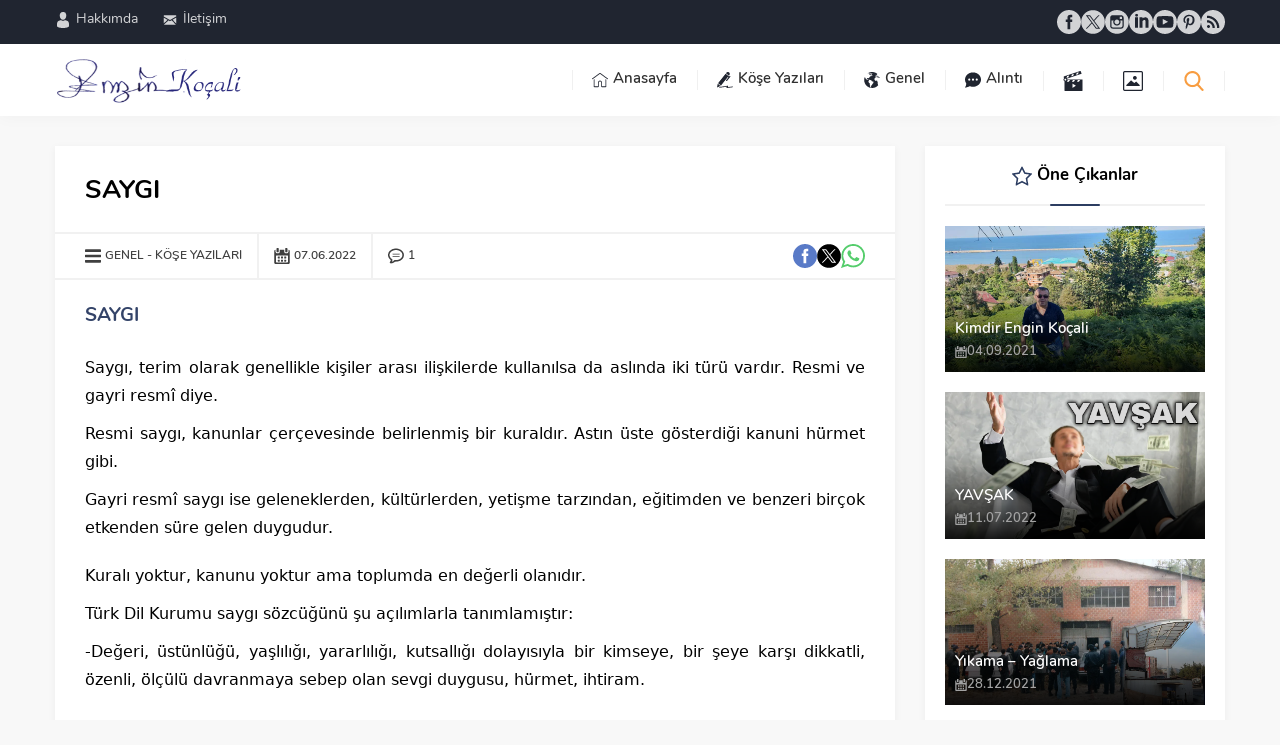

--- FILE ---
content_type: text/html; charset=utf-8
request_url: https://www.google.com/recaptcha/api2/aframe
body_size: 267
content:
<!DOCTYPE HTML><html><head><meta http-equiv="content-type" content="text/html; charset=UTF-8"></head><body><script nonce="FUpCQ09ft1nW2m1LhXRLUw">/** Anti-fraud and anti-abuse applications only. See google.com/recaptcha */ try{var clients={'sodar':'https://pagead2.googlesyndication.com/pagead/sodar?'};window.addEventListener("message",function(a){try{if(a.source===window.parent){var b=JSON.parse(a.data);var c=clients[b['id']];if(c){var d=document.createElement('img');d.src=c+b['params']+'&rc='+(localStorage.getItem("rc::a")?sessionStorage.getItem("rc::b"):"");window.document.body.appendChild(d);sessionStorage.setItem("rc::e",parseInt(sessionStorage.getItem("rc::e")||0)+1);localStorage.setItem("rc::h",'1769106865607');}}}catch(b){}});window.parent.postMessage("_grecaptcha_ready", "*");}catch(b){}</script></body></html>

--- FILE ---
content_type: text/css
request_url: https://enginkocali.com/wp-content/themes/safirblog/dist/style.css?ver=1758428936
body_size: 7948
content:
*{outline:0;margin:0;padding:0;vertical-align:bottom;box-sizing:border-box;-moz-box-sizing:border-box}ol{list-style-position:inside}ul{list-style:none;list-style-position:outside}blockquote{margin-left:30px;padding-left:10px;border-left:3px solid #eee}a{text-decoration:none;color:var(--c1)}a:hover{text-decoration:none;color:#222}a img{border:none}img{max-width:100%;height:auto;width:auto}body{font-size:14px;font-family:var(--mainFont);color:#000;background:#f8f8f8}h1{font-size:20px}h2{font-size:19px}h3{font-size:18px}h1,h2,h3,h4,h5,h6{font-family:var(--headFont)}iframe{max-width:100%}td,th{border:1px solid #ddd;padding:10px}.themeicon{display:block}ul.menu .themeicon .themeicon-arrow{display:none}.themeicon svg{display:block;fill:currentColor;width:20px;height:20px}.safir-logo{font-weight:bold;line-height:1;font-size:20px;color:#333}.safir-logo:hover{color:#666}footer .safir-logo,#hamburgermenu .safir-logo{color:#fff}footer .safir-logo:hover,#hamburgermenu .safir-logo:hover{color:#ddd}.safir-logo img{width:auto;height:var(--headerHeight)}.safiricon{display:block;margin-right:5px}.safiricon svg,.themeicon svg{fill:currentColor;display:block;width:20px;height:20px;margin:auto}.safirBox{background:#fff;position:relative;padding:30px;overflow:hidden;box-shadow:0px 2px 8px 0px rgba(0,0,0,.05)}.safirBox.margintop{margin-top:30px}.safirBox.sidebarWidget{padding:20px}.safirBox .post a:hover{color:var(--c1) !important}.catDesc{line-height:1.8;margin-bottom:30px;padding:10px;font-size:14px;background:#fafafa;border-radius:3px}.safirVideoWrapper{padding-bottom:52.25%;margin-bottom:10px;position:relative;padding-top:25px;height:0}.safirVideoWrapper iframe,.safirVideoWrapper embed,.safirVideoWrapper object{position:absolute;top:0;left:0;width:100%;height:100%}.shiftBottom{margin-bottom:10px}.mainHeading{font-size:18px;line-height:20px;padding-bottom:20px;font-weight:bold;text-align:center;margin-bottom:30px;position:relative;display:flex;align-items:center;justify-content:center;flex-wrap:wrap;font-family:var(--headFont)}.mainHeading:before{content:"";display:block;width:50px;margin:auto;height:2px;position:absolute;left:0;right:0;bottom:0;z-index:2;border-radius:1px;background:var(--c1)}.mainHeading:after{content:"";display:block;width:100%;height:2px;background:#f1f1f1;position:absolute;left:0;bottom:0;z-index:1}.mainHeading .icon{color:var(--c1)}.sidebarWidget .mainHeading{font-size:17px;margin-bottom:20px}.safirReklam{border-radius:3px;font-size:20px;padding:50px 10px;background:#f0f0f0;text-shadow:1px 1px 1px #fff;color:#717171;text-align:center;font-weight:600}.reading{font-size:16px;line-height:1.8;text-align:justify;font-family:var(--contentFont)}.reading p,.reading li{margin-bottom:10px}.reading ul{list-style:disc;list-style-position:inside}.reading ol li{margin-left:20px;list-style-position:inside}.reading h1,.reading h2,.reading h3,.reading h4,.reading h5,.reading h6{position:relative;margin-bottom:20px;color:var(--headColor)}.reading a{color:var(--linkColor)}.reading .ads{margin-bottom:20px}table{width:100%;border-collapse:collapse}table td,table th{padding:8px;border:1px solid #e0e0e0}.seperator{clear:both;margin:10px -30px;border-top:1px solid #ddd}.float{overflow:hidden}.bold{font-weight:bold}.reading iframe,.reading embed{max-width:100%}.thumb img{width:100%}img.lazy{opacity:0;transition:opacity .3s ease-in}.safirthumb{position:relative;overflow:hidden;background-color:#f0f0f0;background-size:cover;background-position:50% 50%;background-repeat:no-repeat;background-image:var(--noImageForPost);padding-bottom:var(--thumbRatio)}.safirthumb.author{background:rgba(0,0,0,0);padding-bottom:100%}.safirthumb.nobg{background:rgba(0,0,0,0)}.safirthumb.square{padding-bottom:100%}.safirthumb:before{position:absolute;display:block;content:""}.safirthumb .thumbnail{overflow:hidden;position:absolute;top:0;right:0;bottom:0;left:0}.safirthumb .center{position:absolute;top:0;left:0;width:100%;height:100%;transform:translate(50%, 50%)}.safirthumb img{position:absolute;top:0;left:0;transform:translate(-50%, -50%);width:100%;height:100%;object-fit:cover}.fitImage .safirthumb img{object-fit:fill}.safirMetas{color:#a2a2a2;font-size:13px;overflow:hidden;margin:0 -7px}.safirMetas .safirCategoryMeta{display:inline-block}.safirMetas .meta{float:left;margin:0 7px;line-height:20px;font-weight:600;display:flex;align-items:center;gap:4px}.safirMetas .meta svg{width:12px;height:12px}.safirMetas a{color:#a2a2a2}.safirMetas a:hover{color:#000}.fixedAd{position:absolute;z-index:20;display:none;top:0}.ads{text-align:center}#topbar{color:hsla(0,0%,100%,.8);position:relative;z-index:200;padding:10px 0;background:var(--c3)}#topbar a{color:hsla(0,0%,100%,.8);display:flex;align-items:center}#topbar .safiricon svg{width:16px;height:16px}#topbar a:hover{color:#fff}#topmenu{float:left}#topmenu .sub-menu{display:none}#topmenu ul{overflow:hidden}#topmenu li{display:inline-block;line-height:20px;margin-right:20px}#headerSocial{float:right}header{background:#fff;box-shadow:0px 2px 15px 0px rgba(0,0,0,.03);position:relative;z-index:999}#header-cont{position:relative}.is-sticky #header-cont{background:#fff;box-shadow:0 0 15px rgba(0,0,0,.15)}#header-cont .innerContainer{overflow:visible;display:flex;align-items:center}#header-cont .toggleMenu{display:none}#header-logo{position:relative;z-index:100}#header-logo img{width:auto;margin:5px 0}#mainMenu{margin-left:auto;position:relative}#menu{clear:both;z-index:40;position:relative;font-weight:600;font-size:15px;font-family:var(--menuFont)}#menu>ul{position:relative}#menu li{float:left;position:relative}#menu li .icon{color:var(--c4)}#menu li .icon svg{width:16px;height:16px}#menu a{display:flex;align-items:center;position:relative;color:#303030;position:relative;padding:0 20px;transition:all .3s ease;border-top:2px solid rgba(0,0,0,0);line-height:calc(var(--headerHeight) + 18px)}#menu>ul>li>a:before{display:block;width:1px;height:20px;content:"";position:absolute;top:50%;left:0;margin-top:-10px;background:#f0f0f0}#menu>ul>li:hover>a{color:#000;border-top:2px solid var(--c5)}#menu .sub-menu{display:none;position:absolute;z-index:40;box-shadow:0 8px 14px rgba(0,0,0,.25);background:#fff;border-top:1px solid #eee;border-bottom:2px solid var(--c5);font-size:13px}#menu .sub-menu li{float:none;background:none;position:relative;display:block;line-height:40px;padding:0;border-top:1px solid #eee}#menu .sub-menu li:first-child{border-top:0}#menu .sub-menu a{width:auto;min-width:200px;text-align:left;line-height:40px;margin:0;border-bottom:0;padding:0 15px;text-shadow:none;white-space:nowrap}#menu .sub-menu a:hover{background:rgba(0,0,0,.02)}#menu .sub-menu .sub-menu{left:100%;top:-1px}#menu li.menu-item-has-children .themeicon{display:inline-block;color:#898989;margin-left:4px}#menu li.menu-item-has-children .themeicon svg{width:8px;height:8px}#menu li.menu-item-has-children .themeicon svg.themeicon-arrow{display:block}#menu li.menu-item-has-children li.menu-item-has-children .themeicon{margin-left:auto;transform:rotate(-90deg)}#menu>ul>li.metinsiz>a>.icon{height:calc(var(--headerHeight) + 20px);display:flex;align-items:center}#menu>ul>li.metinsiz>a>.icon{margin-right:0}#menu>ul>li.metinsiz>a>.icon svg{width:20px;height:20px}#menu>ul>li.metinsiz>a>.text,#menu>ul>li.metinsiz>a>.themeicon{display:none}#search .searchButton{margin-top:2px;display:flex;align-items:center;color:var(--c6);height:calc(var(--headerHeight) + 18px)}#search .searchButton .icon{padding:0 20px;border-left:1px solid #f0f0f0;border-right:1px solid #f0f0f0}#search .searchForm{display:none;position:absolute;right:10px;z-index:999;width:275px;top:calc(var(--headerHeight) + 20px)}#search .searchForm:before{content:"";display:block;position:absolute;right:24px;top:-8px;width:0;height:0;border-style:solid;border-width:0 8px 8px 8px;border-color:rgba(0,0,0,0) rgba(0,0,0,0) #e0e0e0 rgba(0,0,0,0)}#search .searchWidget{box-shadow:0 0 8px rgba(0,0,0,.1)}.hamburgerActive{overflow-y:hidden}#mobileHeader{background:#fff;z-index:100000;display:flex;align-items:center;justify-content:space-between}#mobileHeader .toggleMenu{display:none;cursor:pointer}#mobileHeader .toggleMenu svg{margin:15px}#mobileHeader>.searchButton{display:none;cursor:pointer}#mobileHeader .searchButton svg{margin:15px}#mobileHeader .searchButton .themeicon:first-child,#mobileHeader .searchButton.active .themeicon:last-child{display:block}#mobileHeader .searchButton.active .themeicon:first-child,#mobileHeader .searchButton .themeicon:last-child{display:none}#hamburgermenu{position:fixed;z-index:999999;top:0;left:-300px;width:300px;height:100%;overflow-y:scroll;background:#121212;transition:all .5s;color:#fff}.hamburgerActive #hamburgermenu{box-shadow:0 0 10px rgba(0,0,0,.3)}#hamburgermenu .logoBlock{display:flex;align-items:center}#hamburgermenu .logoBlock a{margin:15px}#hamburgermenu span.close{display:block;width:40px;height:40px;margin-left:auto;cursor:pointer}#hamburgermenu span.close svg{margin:10px}#mobilemenuContainer{overflow:hidden;border-bottom:1px solid hsla(0,0%,100%,.05)}#mobilemenu{font-family:var(--menuFont)}#mobilemenu li{position:relative}#mobilemenu a .themeicon{display:none}#mobilemenu .mobilearrow{width:30px;height:30px;background:hsla(0,0%,100%,.1);border-radius:3px;display:block;right:10px;top:15px;position:absolute;z-index:2;cursor:pointer}#mobilemenu .mobilearrow svg{width:8px;height:8px;margin:11px;transition:all .3s}#mobilemenu .mobilearrow svg.themeicon-arrow{display:block}#mobilemenu .mobilearrow.toggle svg{transform:rotate(180deg)}#mobilemenu a{display:flex;align-items:center;border-top:1px solid hsla(0,0%,100%,.05);padding:20px 15px;text-transform:uppercase;line-height:20px;font-size:13px;color:#fafafa;position:relative;z-index:1}#mobilemenu a:hover{background:hsla(0,0%,100%,.02)}#mobilemenu .sub-menu{display:none}#mobilemenu .sub-menu a{padding-left:40px}#mobilemenu .sub-menu .sub-menu a{padding-left:80px}#mobilemenu li .safiricon svg{width:16px;height:16px}#mobileSocial{padding:10px;text-align:center}#mobileSocial .safirSocial{justify-content:center}#mobileSocial .safirSocial li{float:none;margin:3px;display:inline-block;border-radius:0}#mobileSocial .safirSocial a{height:24px;width:24px}#mobileSocial .safirSocial a svg{height:24px;width:24px}#overlay{display:none;width:100%;height:100%;position:fixed;z-index:999998;top:0;left:0;background:rgba(0,0,0,.5)}#safirPage{background:#f8f8f8;margin:auto;position:relative;transition:all .5s}.innerContainer{max-width:1190px;padding:0 10px;margin:auto;overflow:hidden;position:relative}#wrapper{z-index:30;position:relative;max-width:var(--safirWidthPx);margin:30px auto}#content{float:left;width:71.7948717949%;position:relative}.page-template-page-membership #content,.page-template-page-full #content{float:none;width:100%}aside{float:right;width:25.641025641%}#slider{margin:12px 0;overflow:hidden;height:calc((var(--safirWidthPx) - 24px)*var(--thumbRate)/3)}#slider .post-container{padding:0 6px}.desktop #slider .post-container{padding:0 6px;width:394px}.mobile #slider .post-container{padding:0}#slider .post{position:relative}#slider .post>a{color:#fff}#slider .post .background{display:block;content:"";position:absolute;width:100%;height:100%;top:0;left:0;background:#000;opacity:.4;z-index:1;transition:all .3s}#slider .post:hover .background{opacity:.6}#slider .post .thumb{overflow:hidden}#slider .post .thumb .safirthumb{transition:all .4s;max-width:100%}#slider .post:hover .thumb .safirthumb{-moz-transform:scale(1.1);-webkit-transform:scale(1.1);transform:scale(1.1)}#slider .post .safirCategoryMeta{position:absolute;width:100%;left:0;top:10px;z-index:2;text-align:center;pointer-events:none;transition:all .3s}#slider .post:hover .safirCategoryMeta{top:30px}#slider .post .safirCategoryMeta a{display:inline-block;color:#fff;background:var(--c1);border-radius:3px;padding:5px 10px;margin:4px 2px;pointer-events:all}#slider .post .safirCategoryMeta a:hover{color:#fff !important}#slider .post .safirCategoryMeta a:before{display:none}#slider .post .detail{position:absolute;width:100%;left:0;bottom:20px;z-index:2;text-align:center;transition:all .3s}#slider .post:hover .detail{bottom:40px}#slider .post .detail .title{font-size:19px;text-shadow:0 0 3px rgba(0,0,0,.3);padding:0 10px;line-height:24px;max-height:72px;overflow:hidden}#slider .post .safirMetas{display:inline-block;margin-top:10px;color:#cdcdcd}#slider .owl-nav div{width:40px;height:100%;padding:10px;cursor:pointer;position:absolute;top:0;color:#343434;z-index:20;background:hsla(0,0%,100%,.7);transition:all .3s}.mobile #slider .owl-nav div{width:40px;height:40px;top:50%;margin-top:-20px;background:hsla(0,0%,100%,.5)}#slider .owl-carousel{position:relative}#slider .owl-nav .owl-prev{left:-40px}#slider .owl-nav .owl-next{right:-40px}.mobile #slider .owl-nav .owl-prev{left:0}.mobile #slider .owl-nav .owl-next{right:0}#slider .owl-nav div svg{width:20px;height:20px;position:absolute;top:50%;left:0;margin:-10px 10px 0}#slider:hover .owl-nav .owl-prev{left:0}#slider:hover .owl-nav .owl-next{right:0}.homeWidget,.sidebarWidget{margin-top:30px}.homeWidget:first-child,.sidebarWidget:first-child{margin-top:0}.adsWidget{text-align:center;background:#fafafa}.nativeWidget li{border-top:1px solid #f9f9f9;padding-top:10px;margin-top:10px}.nativeWidget li:first-child{border-top:0;padding-top:0;margin-top:0}#searchform{position:relative}#searchsubmit{position:absolute !important;top:7px;right:7px}.sfrCatClr:hover{color:#a2a2a2 !important}.sfrCatClr:before{content:"- "}.sfrCatClr:first-child:before{content:""}.sliderWidget .sfrCatClr:before,.advancedPostsWidget1 .sfrCatClr:before{content:""}.sliderWidget .sfrCatClr:hover{color:#fff !important}.homeWidget .post .title a,.sidebarWidget .post .title a{display:block}.advancedPostsWidget1 .items{margin:0 -15px -30px;overflow:hidden}.advancedPostsWidget1 .post-container{padding:0 15px;margin-bottom:30px}.advancedPostsWidget1 .post{overflow:hidden;position:relative}.advancedPostsWidget1 .post .thumb{float:left;width:260px}.advancedPostsWidget1 .post .safirCategoryMeta{margin-bottom:10px}.advancedPostsWidget1 .post .detail .safirCategoryMeta a{display:inline-block;margin-bottom:3px;color:#fff;background:var(--c1);line-height:25px;padding:0 8px;border-radius:3px;font-size:13px}.advancedPostsWidget1 .post .detail .safirCategoryMeta a:hover{color:#fff !important}.advancedPostsWidget1 .post .detail{margin-left:290px}.advancedPostsWidget1 .post .title{font-weight:bold;font-size:20px}.advancedPostsWidget1 .post .title a{color:#000;transition:all .3s}.advancedPostsWidget1 .post .summary{color:#666;margin-top:5px}.advancedPostsWidget1 .post .safirMetas{margin-top:10px}aside .advancedPostsWidget1 .items{margin:0 -10px -20px}aside .advancedPostsWidget1 .post-container{padding:0 10px;margin-bottom:20px}aside .advancedPostsWidget1 .post .thumb{float:none;width:100%;margin-bottom:10px}aside .advancedPostsWidget1 .post .safirCategoryMeta{position:absolute;top:0;left:0;padding:10px;text-align:right;width:100%}aside .advancedPostsWidget1 .post .detail{margin-left:0}aside .advancedPostsWidget1 .post .title{font-weight:600;font-size:18px}.advancedPostsWidget2 .items{margin:0 -15px -30px;overflow:hidden}.advancedPostsWidget2 .post-container{float:left;padding:0 15px;margin-bottom:30px;width:33.3333333333%}.advancedPostsWidget2 .post-container .post{position:relative}.advancedPostsWidget2 .post .safirCategoryMeta{text-transform:uppercase;z-index:2;position:absolute;right:0;top:0}.advancedPostsWidget2 .post .safirCategoryMeta a{padding:5px;color:#fff !important;display:block;white-space:nowrap;float:left;font-size:12px}.advancedPostsWidget2 .post .safirCategoryMeta a:before{display:none}.advancedPostsWidget2 .post .title{font-size:15px;font-weight:600;text-shadow:1px 1px 3px rgba(0,0,0,.2);z-index:1;position:relative}.advancedPostsWidget2 .post .title a:before{display:block;position:absolute;left:0;top:0;width:100%;height:100%;content:""}body .advancedPostsWidget2 .post .title a,body .advancedPostsWidget2 .post .title a:hover{color:#fff !important}body .advancedPostsWidget2 .safirCategoryMeta a:hover{color:#fff !important}.advancedPostsWidget2 .post .thumb{position:relative}.advancedPostsWidget2 .post .thumb a{display:block;height:100%}.advancedPostsWidget2 .thumb a:after{position:absolute;width:100%;height:60%;left:0;bottom:0;content:"";background:-moz-linear-gradient(top, rgba(0, 0, 0, 0) 0, rgba(0, 0, 0, 0.9) 100%);background:-webkit-gradient(linear, left top, left bottom, color-stop(0, rgba(0, 0, 0, 0)), color-stop(100%, rgba(0, 0, 0, 0.9)));background:-webkit-linear-gradient(top, rgba(0, 0, 0, 0) 0, rgba(0, 0, 0, 0.9) 100%);background:-o-linear-gradient(top, rgba(0, 0, 0, 0) 0, rgba(0, 0, 0, 0.9) 100%);background:-ms-linear-gradient(top, rgba(0, 0, 0, 0) 0, rgba(0, 0, 0, 0.9) 100%);background:linear-gradient(to bottom, rgba(0, 0, 0, 0) 0, rgba(0, 0, 0, 0.9) 100%)}.advancedPostsWidget2 .post .detail{position:absolute;bottom:0;left:0;width:100%;padding:10px;pointer-events:none}.advancedPostsWidget2 .post .detail a{pointer-events:all}.advancedPostsWidget2 .safirMetas{margin-top:5px}aside .advancedPostsWidget2 .post-container{margin-bottom:15px}aside .advancedPostsWidget2 .items{margin:0 -15px -20px}aside .advancedPostsWidget2 .post-container{width:100%;margin-bottom:20px}.advancedPostsWidget3 .items{margin:0 -15px -30px;overflow:hidden}.advancedPostsWidget3 .post-container{padding:0 15px;margin-bottom:30px;width:33.3333333333%;float:left}.advancedPostsWidget3 .post{overflow:hidden;text-align:center;background:#fafafa}.advancedPostsWidget3 .post .safirCategoryMeta{height:25px;overflow:hidden;position:relative;margin-top:-27px}.advancedPostsWidget3 .post .detail .safirCategoryMeta a{display:inline-block;color:#fff;background:var(--c1);line-height:25px;padding:0 8px;border-radius:3px;font-size:13px}.advancedPostsWidget3 .post .detail .safirCategoryMeta a:hover{color:#fff !important}.advancedPostsWidget3 .post .detail .safirCategoryMeta a:before{display:none}.advancedPostsWidget3 .post .detail{padding:15px}.advancedPostsWidget3 .post .title{font-weight:bold;font-size:16px;line-height:20px;height:40px;overflow:hidden;margin-top:10px}.advancedPostsWidget3 .post .title a{color:#000}.advancedPostsWidget3 .post .safirMetas{margin-top:10px;line-height:20px;height:20px;overflow:hidden;display:inline-block}aside .advancedPostsWidget3 .items{margin:0 -10px -20px}aside .advancedPostsWidget3 .post-container{padding:0 10px;margin-bottom:20px;width:100%}.sliderWidget{overflow:hidden;position:relative;height:calc(var(--safirWidthPx)*.7179487179*var(--thumbRate))}@media all and (max-width: 768px){.sliderWidget{height:calc(100vw*var(--thumbRate))}}.sliderWidget .post{position:relative}.sliderWidget .post .thumb{position:relative}.sliderWidget .post .thumb a{display:block;height:100%}.sliderWidget .thumb a:after{position:absolute;width:100%;height:100%;left:0;bottom:0;content:"";background:-moz-linear-gradient(top, rgba(0, 0, 0, 0) 0, rgba(0, 0, 0, 0.9) 100%);background:-webkit-gradient(linear, left top, left bottom, color-stop(0, rgba(0, 0, 0, 0)), color-stop(100%, rgba(0, 0, 0, 0.9)));background:-webkit-linear-gradient(top, rgba(0, 0, 0, 0) 0, rgba(0, 0, 0, 0.9) 100%);background:-o-linear-gradient(top, rgba(0, 0, 0, 0) 0, rgba(0, 0, 0, 0.9) 100%);background:-ms-linear-gradient(top, rgba(0, 0, 0, 0) 0, rgba(0, 0, 0, 0.9) 100%);background:linear-gradient(to bottom, rgba(0, 0, 0, 0) 0, rgba(0, 0, 0, 0.9) 100%)}.sliderWidget .post .detail{position:absolute;bottom:0;left:0;width:100%;padding:30px;pointer-events:none}.sliderWidget .post .detail a{pointer-events:all}.sliderWidget .slider .item{display:none;position:relative}.sliderWidget .slider .item:first-child{display:block}.sliderWidget .post .safirCategoryMeta{text-transform:uppercase;display:inline-block}.sliderWidget .post .safirCategoryMeta a{padding:0 8px;line-height:30px;border-radius:2px;color:#fff;background:var(--c1);display:inline-block;margin-bottom:2px}.sliderWidget .post .title{font-size:25px;font-weight:600;text-shadow:1px 1px 3px rgba(0,0,0,.2);margin-top:10px}.sliderWidget .post .title a{color:#fff}.sliderWidget .safirMetas{margin-top:5px}.sliderWidget .sfrNav{float:left;height:30px;background:#fff;border-radius:2px;margin-right:10px;overflow:hidden}.sliderWidget .sfrNav span{display:block;width:30px;height:30px;pointer-events:all;float:left;cursor:pointer;color:var(--c1)}.sliderWidget .sfrNav span svg{width:10px;height:10px;margin:10px}.sliderWidget .sfrNav span.sfrPrev{background:#ededed}.sliderWidget .owl-dots{position:absolute;top:20px;right:20px;overflow:hidden}.sliderWidget .owl-dot{float:left;border:2px solid #fff;width:14px;height:14px;border-radius:50%;margin-left:5px;transition:all .7s}.sliderWidget .owl-dot:first-child{margin-left:0}.sliderWidget .owl-dot.active{border:2px solid var(--c2);background:var(--c2)}.slidingWidget .items{margin:0 -15px;overflow:hidden;text-align:center}.slidingWidget .post-container{padding:0 15px}.slidingWidget .post .thumb{margin-bottom:10px;position:relative}.slidingWidget .post .hover{opacity:0;transition:all .4s;position:absolute;width:100%;height:100%;top:0;left:0}.slidingWidget .post .hover:before{display:block;content:"";position:absolute;width:100%;height:100%;opacity:.75;background:var(--c1)}.desktop .slidingWidget.withIcon .post:hover .hover{opacity:1}.slidingWidget.withIcon .post .hover span{position:absolute;top:50%;left:50%;margin:-15px 0 0 -15px;display:block;width:30px;height:30px}.slidingWidget.withIcon .post .hover span svg{width:30px;height:30px;text-align:center;display:block;line-height:30px;font-size:30px;color:#fff}.slidingWidget .post .title{font-weight:bold;font-size:14px;position:relative;padding-left:20px;line-height:20px}.slidingWidget .post .title a{color:#000}.slidingWidget .safirMetas{display:inline-block;margin-top:8px}.searchWidget{padding:0 !important;position:relative}.searchWidget input[type=text]{background:#fff !important;border-radius:0 !important;padding-right:75px !important;padding-left:15px !important;height:60px !important}.searchWidget button{position:absolute;background:#e0e0e0;width:60px;height:60px;right:0;top:0;display:block;border:0;cursor:pointer}.safirCustomMenu.safirBox{overflow:visible}.safirCustomMenu .sub-menu{display:none}.safirCustomMenu li{border-top:1px solid #f7f7f7}.safirCustomMenu li:first-child{border-top:0}.safirCustomMenu a{display:flex;align-items:center;padding:15px;line-height:16px;color:#494949;font-weight:600;text-transform:uppercase;position:relative;transition:all .3s}.safirCustomMenu a:hover{padding-left:20px}.safirCustomMenu a .icon{margin-right:10px;color:var(--c1)}.safirCustomMenu a .icon svg{width:16px;height:16px}.safirCustomMenu a:hover{background:-moz-linear-gradient(left, #f7f7f7 0%, #ffffff 100%);background:-webkit-linear-gradient(left, #f7f7f7 0%, #ffffff 100%);background:linear-gradient(to right, #f7f7f7 0%, #ffffff 100%)}.safirCustomMenu a .title{transition:all .2s}.tabbedWidget.safirBox{padding:0}.tabbedWidget .tabheading{overflow:hidden;position:relative;z-index:2}.tabbedWidget .tabheading a{display:block;text-align:center;padding:20px 5px;line-height:16px;color:#000;font-size:14px;font-weight:600;position:relative;border-bottom:2px solid rgba(0,0,0,0);opacity:.6;transition:all .3s}.tabbedWidget .tabheading a.active{opacity:1;border-bottom:2px solid var(--c1)}.tabbedWidget .tabheading a .icon{display:inline-block;width:16px;height:16px;color:var(--c1)}.tabbedWidget .tabheading a .icon svg{width:16px;height:16px}.tabbedWidget .tabs{border-top:2px solid #f1f1f1;position:relative;z-index:1;padding:30px;top:-2px}.tabbedWidget .tab{display:none;overflow:hidden}.tabbedWidget .tab:first-child{display:block}.tabbedWidget .items{margin:0 -15px -30px;overflow:hidden}.tabbedWidget .post-container{float:left;padding:0 15px;margin-bottom:30px;width:50%}.tabbedWidget .post-container:nth-child(2n+1){clear:both}.tabbedWidget .post .thumb{float:left;width:160px}.tabbedWidget .post .detail{line-height:16px;margin-left:180px}.tabbedWidget .post .title{font-weight:bold;font-size:14px;position:relative}.tabbedWidget .post .title a{color:#000}.tabbedWidget .post .title a:hover{color:var(--c1)}.tabbedWidget .post .summary{color:#666;margin-top:5px}.tabbedWidget .post .safirMetas{margin-top:10px}.timelineWidget .items{overflow:hidden}.timelineWidget .post{overflow:hidden;position:relative;padding-bottom:25px}.timelineWidget .post .connector{position:absolute;top:0;left:31px;height:100%;width:8px;z-index:1}.timelineWidget .post .connector .line{background:#f1f1f1;display:block;margin:0 3px;height:100%}.timelineWidget .post .connector .circle{background:#f1f1f1;display:block;width:8px;height:8px;border-radius:50%;position:absolute;top:50%;left:0;margin-top:11px}.timelineWidget .post-container:last-child .connector .line{background:-moz-linear-gradient(top, #f1f1f1 0%, rgba(255, 255, 255, 0) 100%);background:-webkit-linear-gradient(top, #f1f1f1 0%, rgba(255, 255, 255, 0) 100%);background:linear-gradient(to bottom, #f1f1f1 0%, rgba(255, 255, 255, 0) 100%)}.timelineWidget .post-container:last-child .connector .circle{display:none}.timelineWidget .post .time{float:left;width:70px;border-radius:2px;color:#fff;background:var(--c1);font-size:12px;text-align:center;line-height:30px;position:relative;z-index:2}.timelineWidget .post .detail{margin-left:80px}.timelineWidget .post .title{font-weight:600;font-size:16px}.timelineWidget .post .title a{color:#000}.timelineWidget .post .safirMetas{margin-top:10px}.listing.slidingWidget .items{margin:0 -15px -30px;overflow:hidden}.listing.slidingWidget .post-container{float:left;width:33.333333333%;padding:0 15px;margin-bottom:30px}.listing.slidingWidget.homeWidget .post-container:nth-child(3n+1){clear:both}#single .safirBox{margin-top:30px}#single .safirBox:first-child{margin-top:0}#single .singleHeading{margin-bottom:25px;font-family:var(--headFont)}#single .singleHeading h1{font-size:26px;line-height:1.2}#single .excerpt{font-weight:600}#single #related .homeWidget{margin-top:0}#single #related .slidingWidget.homeWidget .post-container{width:100% !important}#single .metaBox{overflow:hidden;border-top:2px solid #f1f1f1;border-bottom:2px solid #f1f1f1;margin:0 -30px 20px;padding:0 30px;clear:both;color:#3f3f3f;font-weight:600}#single .metaBox .meta{float:left;font-size:12px;line-height:24px;text-transform:uppercase;padding:10px 15px;border-left:2px solid #f1f1f1}#single .metaBox .meta:first-child{padding-left:0;border-left:0}#single .metaBox .meta a{color:#3f3f3f}#single .metaBox .meta a:hover{color:#000 !important}#single .metaBox .meta .icon{width:16px;height:16px;float:left;margin:4px 4px 4px 0}#single .metaBox .meta .icon svg{width:16px;height:16px}#single .metaBox .safirCategoryMeta{display:inline-block}#single .metaBox .share{float:right;margin:10px 0}#single .share a{width:24px;height:24px}#single .share a svg{width:24px;height:24px}#single .share .facebook a{color:#597ac7}#single .share .twitter a{color:#000}#single .share .whatsapp a{color:#55cd6c}#singleBlock .thumb img{width:100%}#singleBlock.type1 .thumb{border:1px solid #f1f1f1;padding:4px;margin-bottom:20px}#singleBlock.type1 .ads.type1{margin-bottom:20px}#singleBlock.type2{margin-bottom:20px;overflow:hidden;display:flex}#singleBlock.type2 .thumb{width:55.1282051282%;margin-left:auto}#singleBlock .ads.type2{width:43.0769230769%}#singleBlock.type2.noad{float:left;width:336px;margin-right:15px}#singleBlock.type2.noad .thumb{width:100%}#singleBlock.type3{float:left;width:336px;margin-right:15px}#singleBlock.type3 .ads{margin-bottom:15px}#single .tags{background:#f8f8f8;clear:both;overflow:hidden;font-size:12px;margin:30px -30px -30px;padding:15px 30px;color:#8d8d8d}#single .tags .title{font-weight:bold;display:inline-flex;align-items:center;gap:5px}#single .tags .title svg{width:12px;height:12px}#single .tags a{color:#8d8d8d}#single .tags a:hover{color:#000}#comments{clear:both;margin-top:30px}.sfrCommentsList ol.commentlist{margin:-30px 0}.sfrCommentsList ol{list-style:none}.sfrCommentsList ol li{clear:both;line-height:1.5;overflow:hidden;border-top:2px solid #f1f1f1}.sfrCommentsList ol.commentlist>li:first-child{border-top:0}.sfrCommentsList ol li .comment-meta+p{margin:5px 0 0 0}.sfrCommentsList .reply{position:absolute;top:30px;right:0}.sfrCommentsList a.comment-reply-link{display:inline-flex;align-items:center;gap:5px;line-height:20px;font-weight:600}.sfrCommentsList a.comment-reply-link svg{width:14px;height:14px}.sfrCommentsList #reply-title{margin-bottom:8px}.sfrCommentsList .comment-body{overflow:hidden;position:relative;padding:30px 0}.sfrCommentsList ol.children .comment-body{padding-left:100px}.sfrCommentsList ol.children ol.children .comment-body{padding-left:200px}.sfrCommentsList ol.children ol.children ol.children .comment-body{padding-left:300px}.sfrCommentsList ol.children .comment-body>.themeicon svg{position:absolute;top:55px;margin-left:-35px;width:24px;height:24px;color:#a2a2a2}.sfrCommentsList .comment-body br{display:none}.sfrCommentsList .says{display:none}.sfrCommentsList .commentlist .avatar{border:2px solid #f1f1f1;float:left;margin:0 10px 0 0;border-radius:50%}.sfrCommentsList .commentlist .comment-author{display:inline}.sfrCommentsList .commentlist .comment-author cite{float:left;font-style:normal;font-weight:600;color:#000;font-size:15px;line-height:20px;display:inline-flex;align-items:center;gap:5px}.sfrCommentsList .commentlist .comment-author cite svg{width:14px;height:14px}.sfrCommentsList .commentlist .comment-meta{color:#999;display:inline;font-size:12px;line-height:20px}.sfrCommentsList .commentlist .comment-meta a{color:#999;display:inline-flex;align-items:center;margin-left:10px;gap:5px}.sfrCommentsList .commentlist .comment-meta svg{width:14px;height:14px}.comment-form-cookies-consent{display:flex;align-items:center}.comment-form-cookies-consent input[type=checkbox]{margin-right:5px}#respond{overflow:hidden}#respond p.warning{color:#f42121;font-style:italic}#respond input#email,#respond input#url{display:block;width:100%;padding-left:50px}#content #respond form textarea{width:100%;display:block;padding-left:50px}#respond.logged-in textarea{margin-top:10px}#respond p.form-submit{clear:both;float:right;margin:0}.safirGalleryAds{text-align:center;margin-bottom:25px;padding-bottom:25px;border-bottom:1px solid #ddd}.gallery-item .inner{transition:all .3s}.gallery-item .inner:hover .fullScreen{display:block}#gallery-links{overflow:hidden;position:relative;display:flex;justify-content:space-between;margin-bottom:10px}#gallery-links a{display:block;border-radius:3px;color:#fff;background:var(--c1);transition:all .3s;overflow:hidden}#gallery-links a:hover{background:#333}#gallery-links a{display:flex;align-items:center}#gallery-links a .text{padding:0 10px}#gallery-links a .themeicon{background:rgba(0,0,0,.4);padding:8px}#gallery-links a .themeicon svg{width:16px;height:16px}#gallery-links .number{margin:auto;position:absolute;width:100px;left:50%;top:0;margin-left:-50px;text-align:center;line-height:30px;font-size:12px}#single.attachment .ads,#image{text-align:center;margin-bottom:10px}#single.attachment .gallery-nav{text-align:center;margin-bottom:10px}#page-links{text-align:center;margin-bottom:5px}#page-links span{display:inline-block}#single.attachment .reading p{text-align:center}#single.attachment #image img{display:block;margin:auto;border:2px solid #eee;padding:2px}#single.attachment .galleryAd1,#single.attachment .galleryAd2{margin-bottom:5px;text-align:center}#single.attachment .gallery-nav a,#page-links span{display:inline-block;color:#999;text-shadow:0px 1px 0px hsla(0,0%,100%,.59);background:#ececec;line-height:28px;width:30px;text-align:center;border:1px solid #d8d8d8;border-bottom:1px solid #ccc;border-radius:3px;overflow:visible;box-shadow:0px 2px 2px rgba(0,0,0,.027),inset 0px 1px 0px hsla(0,0%,100%,.69),inset 0px -1px 0px rgba(0,0,0,.0187),inset 0px 15px 14px hsla(0,0%,100%,.57);margin:2px;transition:all .2s;font-family:tahoma;font-size:11px;font-weight:bold}#single.attachment .gallery-nav a:hover,#single.attachment .gallery-nav a.active,#page-links>span{color:#888;text-shadow:0px 1px 0px hsla(0,0%,100%,.69);background:#ddd;box-shadow:0px 2px 2px rgba(0,0,0,.027),inset 0px 1px 0px hsla(0,0%,100%,.69),inset 0px -1px 0px rgba(0,0,0,.0187)}#singleContent div.gallery{margin:0 -10px;overflow:hidden}#singleContent div.gallery .gallery-item{padding:0 10px 20px;float:left;margin:0}#singleContent div.gallery .gallery-item a{display:block;padding:10px;border:1px solid #eee;background:#fafafa;position:relative}.wp-block-gallery figure a .icon,#singleContent div.gallery .gallery-item a .icon{background:rgba(0,0,0,.5);position:absolute;width:100%;height:100%;left:0;top:0}.wp-block-gallery figure a .icon,#singleContent div.gallery .gallery-item a .icon{opacity:0;position:absolute;top:0;left:0;right:0;bottom:0;display:flex;align-items:center;justify-content:center;transition:all .3s;background:rgba(0,0,0,.75)}.wp-block-gallery figure a:hover .icon,#singleContent div.gallery .gallery-item a:hover .icon{opacity:1}.wp-block-gallery figure a .icon svg,#singleContent div.gallery .gallery-item a .icon svg{background:#fff;border-radius:2px;padding:6px;width:36px;height:36px}#singleContent div.gallery .gallery-item img{border:0}#gallery-1,#gallery-2,#gallery-3{clear:both}form p{overflow:hidden;position:relative;margin-bottom:15px;line-height:30px}form .wpcf7-form-control-wrap{width:100%}form input[type=text],form input[type=password],form input[type=tel],form input[type=email],form input[type=file],form textarea,form select{font-family:inherit;width:100%;display:block;font-weight:600;outline:none;border:1px solid #eee;font-size:14px;padding:10px;height:50px;transition:all .25s;background:#f7f7f7}form input[type=text]:focus,form input[type=password]:focus,form input[type=tel]:focus,form input[type=email]:focus,form input[type=file]:focus,form textarea:focus,form select:focus{background:#f0f0f0}form textarea{max-width:100%;width:100%;height:106px}form button.submit,form input[type=submit]{position:relative;cursor:pointer;font-size:14px;display:block;font-weight:600;border:0;border-radius:3px;color:#fff;background:var(--c1);padding:10px 20px;text-transform:uppercase;outline:none;overflow:visible;transition:all .25s;line-height:16px;font-family:inherit}form button.submit:hover,form button.submit:focus,form input[type=submit]:hover,form input[type=submit]:focus{background:#111}.sfrIconForm .item{width:100%;display:block;outline:none;transition:all .25s;position:relative}#main .sfrIconForm form input[type=text],#main .sfrIconForm form input[type=password],#main .sfrIconForm form input[type=tel],#main .sfrIconForm form input[type=email],#main .sfrIconForm form input[type=file],#main .sfrIconForm form select{padding-left:40px !important;height:50px}#main .sfrIconForm form textarea{padding-left:40px !important}#main .sfrIconForm form textarea{height:120px;padding-top:15px}.sfrIconForm .container{overflow:hidden;margin:0 -5px}.sfrIconForm .container .itemContainer{padding:0 5px;margin-bottom:10px}.sfrIconForm .container.half .itemContainer{width:50%;float:left}.sfrIconForm .item .icon{position:absolute;left:0;top:0;z-index:2;color:var(--c1)}.sfrIconForm .item .icon svg{width:16px;height:16px;margin:17px 12px}.safirnavi{overflow:hidden;clear:both;padding-top:30px;text-align:center}.safirnavi span,.safirnavi a{color:#fff;background:var(--c1);display:inline-block;line-height:36px;width:36px;border-radius:50%;text-align:center;margin:0 5px 3px 0;transition:all .3s;font-weight:bold;font-size:15px}.safirnavi a:hover{background:#000 !important}.safirnavi .current{background:#666 !important}.safirSocial{display:flex;flex-wrap:wrap;gap:6px}.safirSocial a{display:block;transition:all .3s;float:left;color:#d1d1d1}.safirSocial a svg{width:24px;height:24px}footer{position:relative;color:#ededed;background:var(--c7)}footer:before{content:"";position:absolute;width:100%;height:100%;top:0;left:0;background:-moz-linear-gradient(left, var(--c7) 0%, var(--c7) 50%, rgba(255, 255, 255, 0.15) 51%, rgba(255, 255, 255, 0.04) 100%);background:-webkit-linear-gradient(left, var(--c7) 0%, var(--c7) 50%, rgba(255, 255, 255, 0.04) 51%, rgba(255, 255, 255, 0.04) 100%);background:linear-gradient(to right, var(--c7) 0%, var(--c7) 50%, rgba(255, 255, 255, 0.04) 51%, rgba(255, 255, 255, 0.04) 100%)}footer .innerContainer.top{background:var(--c7)}footer .footerCols{background:-moz-linear-gradient(left, var(--c7) 0%, var(--c7) 23.75%, rgba(255, 255, 255, 0.04) 23.75%, rgba(255, 255, 255, 0.04) 100%);background:-webkit-linear-gradient(left, var(--c7) 0%, var(--c7) 23.75%, rgba(255, 255, 255, 0.04) 23.75%, rgba(255, 255, 255, 0.04) 100%);background:linear-gradient(to right, var(--c7) 0%, var(--c7) 23.75%, rgba(255, 255, 255, 0.04) 23.75%, rgba(255, 255, 255, 0.04) 100%)}footer.hidden:before{display:none}footer a{color:#ededed}footer a:hover{color:#fff}footer .footerCols{margin:0 -15px;overflow:hidden}footer .footerContainer{width:25%;float:left;padding:30px 15px}footer .footerHeading{margin:0;padding:0;font-size:17px;line-height:20px;padding-bottom:20px;overflow:hidden;font-weight:600;margin-bottom:20px;position:relative;font-family:var(--headFont)}footer .footerHeading:before{content:"";display:block;width:40px;height:2px;position:absolute;left:0;right:0;bottom:0;z-index:2;border-radius:1px;background:var(--c2)}footer .footerHeading:after{content:"";display:block;width:100%;height:2px;background:hsla(0,0%,100%,.05);position:absolute;left:0;bottom:0;z-index:1;border-radius:1px}footer .about{padding-right:10px}footer .about .logo{margin-bottom:10px}footer .about .copyright{margin-bottom:10px}footer .footermenu .sub-menu{display:none}footer .footermenu ul{margin:0 -15px;overflow:hidden}footer .footermenu li{padding:0 15px;float:left;width:100%}footer .footermenu li a{display:flex;align-items:center;line-height:16px;border-top:1px solid hsla(0,0%,100%,.04);padding-top:13px;margin-top:13px}footer .footermenu2 li a svg{width:12px;height:12px}footer .footermenu1 li{width:50%}footer .footermenu1 li a svg{width:12px;height:12px}footer .footermenu1 li:first-child a,footer .footermenu1 li:nth-child(2) a,footer .footermenu2 li:first-child a{border-top:0;padding-top:0;margin-top:0}footer .footerposts .post{background:hsla(0,0%,100%,.04);border-radius:2px;margin-top:5px;padding:5px;overflow:hidden}footer .footerposts .post:first-child{margin-top:0}footer .footerposts a{display:flex;align-items:center}footer .footerposts .post .thumb{flex:0 0 50px}footer .footerposts .post .safirthumb{padding-bottom:100%}footer .footerposts .post .detail{margin-left:10px;font-size:13px}#footerBottom{text-align:center;z-index:2;background:var(--c7)}#footerBottom .bottomText{padding:20px;background:rgba(0,0,0,.2);color:#ededed}#footerBottom .bottomText a{color:#ededed;text-decoration:underline}.safirTop{position:fixed;bottom:20px;right:20px;color:#fff;background:var(--c1);cursor:pointer;border-radius:4px;z-index:999999;display:none}.safirTop svg{width:16px;height:16px;margin:17px}#breadcrumb{font-size:12px;line-height:22px;margin-top:2px;color:#929292;flex-basis:100%;width:100%}#breadcrumb a{color:#929292}.safirBox .owl-nav{position:absolute;left:0;top:25px;width:100%;color:#fff;padding:0 30px}.safirBox .owl-nav div{width:25px;height:25px;text-align:center;background:var(--c1);border-radius:3px 0 3px 0}.safirBox .owl-nav div svg{width:13px;height:13px;margin:6px}aside .safirBox .owl-nav{top:20px;padding:0 20px}.safirBox .owl-nav .owl-prev{float:left}.safirBox .owl-nav .owl-next{float:right}.owl-carousel,.owl-carousel .owl-item{-webkit-tap-highlight-color:rgba(0,0,0,0)}.owl-carousel{display:none;width:100%;z-index:1}.owl-carousel .owl-stage{position:relative;-ms-touch-action:pan-Y;-moz-backface-visibility:hidden}.owl-carousel .owl-stage:after{content:".";display:block;clear:both;visibility:hidden;line-height:0;height:0}.owl-carousel .owl-stage-outer{position:relative;overflow:hidden;-webkit-transform:translate3d(0, 0, 0)}.owl-carousel .owl-item,.owl-carousel .owl-wrapper{-webkit-backface-visibility:hidden;-moz-backface-visibility:hidden;-ms-backface-visibility:hidden;-webkit-transform:translate3d(0, 0, 0);-moz-transform:translate3d(0, 0, 0);-ms-transform:translate3d(0, 0, 0)}.owl-carousel .owl-item{min-height:1px;float:left;-webkit-backface-visibility:hidden;-webkit-touch-callout:none}.owl-carousel .owl-item img{display:block;width:100%}.owl-carousel .owl-dots.disabled,.owl-carousel .owl-nav.disabled{display:none}.no-js .owl-carousel,.owl-carousel.owl-loaded{display:block}.owl-carousel .owl-dot,.owl-carousel .owl-nav .owl-next,.owl-carousel .owl-nav .owl-prev{cursor:pointer;cursor:pointer;-webkit-user-select:none;-khtml-user-select:none;-moz-user-select:none;-ms-user-select:none;user-select:none}.owl-carousel.owl-loading{opacity:0;display:block}.owl-carousel.owl-hidden{opacity:0}.owl-carousel.owl-refresh .owl-item{visibility:hidden}.owl-carousel.owl-drag .owl-item{-webkit-user-select:none;-moz-user-select:none;-ms-user-select:none;user-select:none}.owl-carousel.owl-grab{cursor:move;cursor:grab}.owl-carousel.owl-rtl{direction:rtl}.owl-carousel.owl-rtl .owl-item{float:right}.owl-carousel .animated{animation-duration:1s;animation-fill-mode:both}.owl-carousel .owl-animated-in{z-index:0}.owl-carousel .owl-animated-out{z-index:1}.owl-carousel .fadeOut{animation-name:fadeOut}@keyframes fadeOut{0%{opacity:1}100%{opacity:0}}.owl-height{transition:height .5s ease-in-out}.owl-carousel .owl-item .owl-lazy{opacity:0;transition:opacity .4s ease}.owl-carousel .owl-item img.owl-lazy{transform-style:preserve-3d}.owl-carousel .owl-video-wrapper{position:relative;height:100%;background:#000}.owl-carousel .owl-video-play-icon{position:absolute;height:80px;width:80px;left:50%;top:50%;margin-left:-40px;margin-top:-40px;background:url(../owl.video.play.png) no-repeat;cursor:pointer;z-index:1;-webkit-backface-visibility:hidden;transition:transform .1s ease}.owl-carousel .owl-video-play-icon:hover{-ms-transform:scale(1.3, 1.3);transform:scale(1.3, 1.3)}.owl-carousel .owl-video-playing .owl-video-play-icon,.owl-carousel .owl-video-playing .owl-video-tn{display:none}.owl-carousel .owl-video-tn{opacity:0;height:100%;background-position:center center;background-repeat:no-repeat;background-size:contain;transition:opacity .4s ease}.owl-carousel .owl-video-frame{position:relative;z-index:1;height:100%;width:100%}.owl-theme .owl-dots,.owl-theme .owl-nav{text-align:center;-webkit-tap-highlight-color:rgba(0,0,0,0)}.owl-theme .owl-nav{margin-top:10px}.owl-theme .owl-nav [class*=owl-]{color:#fff;font-size:14px;margin:5px;padding:4px 7px;background:#d6d6d6;display:inline-block;cursor:pointer;border-radius:3px}.owl-theme .owl-nav [class*=owl-]:hover{background:#869791;color:#fff;text-decoration:none}.owl-theme .owl-nav .disabled{opacity:.5;cursor:default}.owl-theme .owl-nav.disabled+.owl-dots{margin-top:10px}.owl-theme .owl-dots .owl-dot{display:inline-block;zoom:1}.owl-theme .owl-dots .owl-dot span{width:10px;height:10px;margin:5px 7px;background:#d6d6d6;display:block;-webkit-backface-visibility:visible;transition:opacity .2s ease;border-radius:30px}.owl-theme .owl-dots .owl-dot.active span,.owl-theme .owl-dots .owl-dot:hover span{background:#869791}.screen-reader-text{display:none}img.alignleft{border:1px solid #cdc;float:left;margin:0 10px 10px 0;padding:1px}img.alignright{border:1px solid #cdc;float:right;margin:0 0 10px 10px;padding:1px}.alignleft{float:left}.alignright{float:right}.aligncenter{display:block;text-align:center;margin:5px auto}.wp-caption{max-width:100%}.wp-caption-text{font-size:13px}@media all and (max-width: 1040px){#topbar{display:none}#search{position:absolute;top:0;right:0}header .innerContainer{padding:0}#wrapper{margin:10px 0}#mobileHeader{width:100%;box-shadow:0 0 3px rgba(0,0,0,.15)}#header-logo{padding:10px 0}#mainMenu{display:none}#search{display:none;width:100%}#search .searchButton{display:none}#search .searchForm{display:block;position:absolute;right:0;width:100%;top:calc(var(--headerHeight) + 30px)}.searchWidget input[type=text]{border:0 !important}#mobileHeader .toggleMenu,#mobileHeader>.searchButton{display:block;width:50px}}@media all and (max-width: 900px){footer .footerCols{background:none !important;margin:0}footer .footerContainer{width:100%;float:none;padding:15px 10px}footer .about{text-align:center;padding:0}footer .about .footerSocial{display:inline-block}footer .footermenu1 li,footer .footermenu2 li{width:50%}footer .footermenu1 li:first-child a,footer .footermenu1 li:nth-child(2) a,footer .footermenu2 li:first-child a,footer .footermenu2 li:nth-child(2) a{border-top:0;padding-top:0;margin-top:0}}@media all and (max-width: 768px){.homeWidget,.sidebarWidget{margin-top:10px}.safirBox,.safirBox.sidebarWidget{padding:10px}.catDesc{margin-bottom:10px}#main{margin:10px 0}.innerContainer{padding:0}.safirBox.sidebarWidget{padding-left:10px;padding-right:10px}.safirnavi{padding-top:10px}#content,aside{float:none;width:100%}aside{margin-top:10px}.mainHeading,.sidebarWidget .mainHeading{margin-bottom:10px;padding-bottom:10px}body .advancedPostsWidget1 .items{margin-bottom:-10px}body .advancedPostsWidget1 .post-container{margin-bottom:10px}body .advancedPostsWidget1 .post .detail{margin-left:270px}body .advancedPostsWidget1 .post .title{font-size:17px}body .advancedPostsWidget1 .post .thumb{float:left;margin-bottom:0}body .advancedPostsWidget1 .post .safirCategoryMeta{position:relative;top:inherit;left:inherit;padding:0;text-align:left}body .advancedPostsWidget2 .items{margin:0 -5px -10px}body .advancedPostsWidget2 .post-container{padding:0 5px;margin-bottom:10px;width:33.3333333333%}body .advancedPostsWidget3 .items{margin:0 -5px -10px}body .advancedPostsWidget3 .post-container{padding:0 5px;margin-bottom:10px;width:33.3333333333%}.sliderWidget .post .detail{padding:10px}.sliderWidget .post .title{font-size:20px}.sliderWidget .owl-dots{top:10px;right:10px}.sliderWidget .owl-dot{opacity:.7;width:18px;height:18px}.sliderWidget .owl-dot.active{border:2px solid var(--c2);background:var(--c2)}.slidingWidget .items{margin:0 -5px;overflow:hidden}body .safirBox .owl-nav{top:10px;right:10px;padding:0 10px}.slidingWidget .post-container{padding:0 5px}.slidingWidget .post .thumb{margin-bottom:10px}.listing.slidingWidget .items{margin:0 -5px -10px}.listing.slidingWidget .post-container{padding:0 5px;margin-bottom:10px}.tabbedWidget .tabheading a{padding:15px 5px}.tabbedWidget .tabheading:before,.tabbedWidget .tabheading:after{display:block;content:"";width:6px;height:6px;position:absolute;top:21px;width:0;height:0;border-style:solid}.tabbedWidget .tabheading:before{left:10px;border-width:3px 4px 3px 0;border-color:rgba(0,0,0,0) #a2a2a2 rgba(0,0,0,0) rgba(0,0,0,0)}.tabbedWidget .tabheading:after{right:10px;border-width:3px 0 3px 4px;border-color:rgba(0,0,0,0) rgba(0,0,0,0) rgba(0,0,0,0) #a2a2a2}.tabbedWidget .tabs{padding:10px}.tabbedWidget .items{margin:0 -5px -10px}.tabbedWidget .post-container{padding:0 5px;margin-bottom:10px}#single .singleHeading{margin-bottom:10px}#single .metaBox{margin:0 -10px 10px;padding:0 10px}#single .metaBox .meta{padding:5px 20px 5px 0;border-left:0}#single .metaBox .share{margin:5px 0;float:left}#singleBlock.type2{margin-bottom:0;flex-direction:column}#singleBlock.type2.noad{width:100%;margin-right:0}#singleBlock.type2 .thumb,#singleBlock .ads.type2{width:100%;margin-bottom:10px}.reading{text-align:left}#single .safirBox{margin-top:10px}#single .tags{margin:10px -10px -10px;padding:10px 10px}#comments{margin-top:10px}.sfrCommentsList ol.commentlist{margin:0}.sfrCommentsList .reply{top:10px;right:0}.sfrCommentsList .comment-body{padding:10px}.sfrCommentsList a.comment-reply-link{width:20px;height:20px;overflow:hidden}.sfrCommentsList ol.children .comment-body{padding-left:60px}.sfrCommentsList ol.children .comment-body>.themeicon svg{top:40px;width:20px;height:20px;font-size:20px}.sfrCommentsList .commentlist .comment-meta{display:block}.sfrCommentsList .commentlist .comment-meta a{margin:0}.sfrCommentsList .commentlist .comment-author cite{float:none;display:block}.commentlist #respond{margin:0 10px 10px}#singleContent div.gallery{margin:0 -5px}#singleContent div.gallery .gallery-item{padding:0 5px 10px}#singleContent div.gallery .gallery-item a{padding:5px}.safirBox.margintop{margin-top:10px}form p{margin-bottom:10px}}@media all and (max-width: 660px){.tabbedWidget .post-container{width:100%}}@media all and (max-width: 600px){body .advancedPostsWidget2 .post-container{width:50%}body .advancedPostsWidget3 .post-container{width:50%}}@media all and (max-width: 480px){body .advancedPostsWidget1 .items{margin-bottom:-15px}body .advancedPostsWidget1 .post-container{margin-bottom:15px}body .advancedPostsWidget1 .post .detail{margin-left:0}body .advancedPostsWidget1 .post .thumb{float:none;width:100%;margin-bottom:10px}body .advancedPostsWidget1 .post .safirCategoryMeta{position:absolute;top:0;left:0;padding:10px;text-align:right;width:100%}body .advancedPostsWidget1 .post .safirMetas{margin-top:5px}.listing.slidingWidget .post-container{width:50% !important}.listing.slidingWidget .post-container:nth-child(3n+1){clear:none !important}.listing.slidingWidget .post-container:nth-child(2n+1){clear:both !important}#singleBlock.type3,#singleBlock.type2.noad{width:100%;margin-right:0;margin-bottom:10px}#singleBlock.type3 .ads{margin-bottom:10px}#single.attachment #image{margin:0 -10px}#single.attachment #image img{width:100%;border:0;padding:0}}@media all and (max-width: 420px){footer .footermenu1 li,footer .footermenu2 li{width:100%}footer .footermenu1 li:nth-child(2) a,footer .footermenu2 li:nth-child(2) a{border-top:1px solid hsla(0,0%,100%,.04);padding-top:13px;margin-top:13px}.sfrIconForm .container.half .itemContainer{width:100%}}@media all and (max-width: 319px){body .advancedPostsWidget2 .post-container{width:100%}body .advancedPostsWidget3 .post-container{width:100%}body .listing.slidingWidget .post-container{width:100% !important}}/*# sourceMappingURL=style.css.map */
